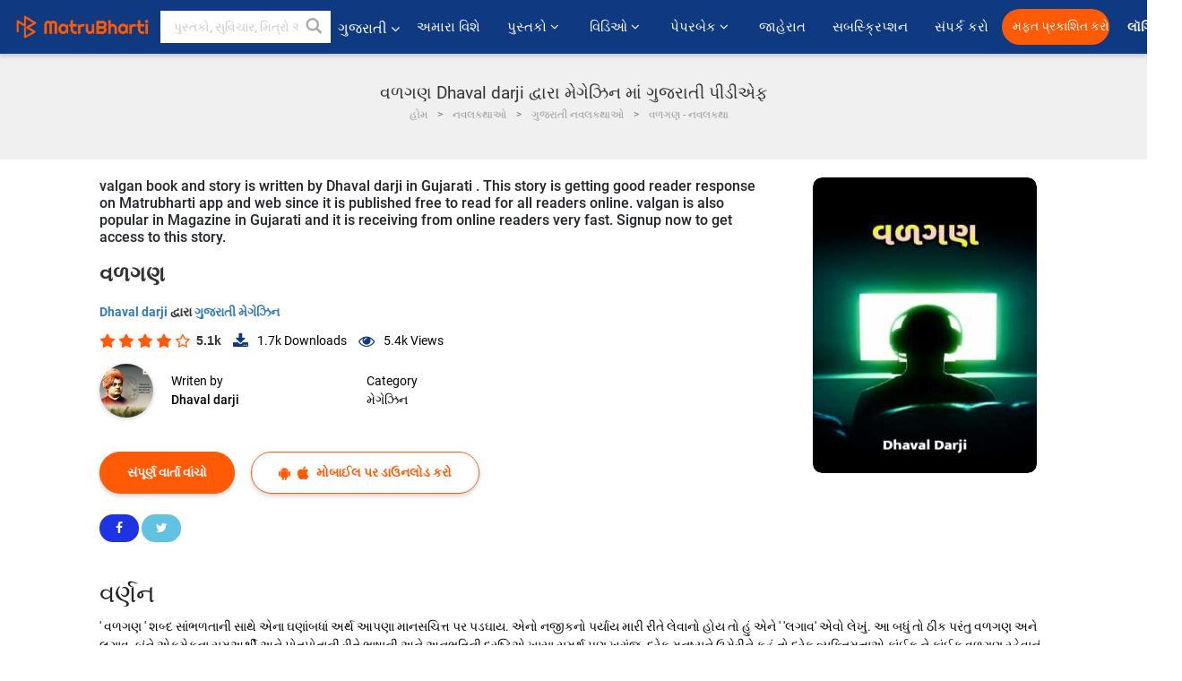

--- FILE ---
content_type: text/html; charset=utf-8
request_url: https://www.google.com/recaptcha/api2/anchor?ar=1&k=6LdW8rcrAAAAAEZUXX8yh4UZDLeW4UN6-85BZ7Ie&co=aHR0cHM6Ly9ndWphcmF0aS5tYXRydWJoYXJ0aS5jb206NDQz&hl=en&v=N67nZn4AqZkNcbeMu4prBgzg&size=normal&anchor-ms=20000&execute-ms=30000&cb=eke2i3qxv0lv
body_size: 49257
content:
<!DOCTYPE HTML><html dir="ltr" lang="en"><head><meta http-equiv="Content-Type" content="text/html; charset=UTF-8">
<meta http-equiv="X-UA-Compatible" content="IE=edge">
<title>reCAPTCHA</title>
<style type="text/css">
/* cyrillic-ext */
@font-face {
  font-family: 'Roboto';
  font-style: normal;
  font-weight: 400;
  font-stretch: 100%;
  src: url(//fonts.gstatic.com/s/roboto/v48/KFO7CnqEu92Fr1ME7kSn66aGLdTylUAMa3GUBHMdazTgWw.woff2) format('woff2');
  unicode-range: U+0460-052F, U+1C80-1C8A, U+20B4, U+2DE0-2DFF, U+A640-A69F, U+FE2E-FE2F;
}
/* cyrillic */
@font-face {
  font-family: 'Roboto';
  font-style: normal;
  font-weight: 400;
  font-stretch: 100%;
  src: url(//fonts.gstatic.com/s/roboto/v48/KFO7CnqEu92Fr1ME7kSn66aGLdTylUAMa3iUBHMdazTgWw.woff2) format('woff2');
  unicode-range: U+0301, U+0400-045F, U+0490-0491, U+04B0-04B1, U+2116;
}
/* greek-ext */
@font-face {
  font-family: 'Roboto';
  font-style: normal;
  font-weight: 400;
  font-stretch: 100%;
  src: url(//fonts.gstatic.com/s/roboto/v48/KFO7CnqEu92Fr1ME7kSn66aGLdTylUAMa3CUBHMdazTgWw.woff2) format('woff2');
  unicode-range: U+1F00-1FFF;
}
/* greek */
@font-face {
  font-family: 'Roboto';
  font-style: normal;
  font-weight: 400;
  font-stretch: 100%;
  src: url(//fonts.gstatic.com/s/roboto/v48/KFO7CnqEu92Fr1ME7kSn66aGLdTylUAMa3-UBHMdazTgWw.woff2) format('woff2');
  unicode-range: U+0370-0377, U+037A-037F, U+0384-038A, U+038C, U+038E-03A1, U+03A3-03FF;
}
/* math */
@font-face {
  font-family: 'Roboto';
  font-style: normal;
  font-weight: 400;
  font-stretch: 100%;
  src: url(//fonts.gstatic.com/s/roboto/v48/KFO7CnqEu92Fr1ME7kSn66aGLdTylUAMawCUBHMdazTgWw.woff2) format('woff2');
  unicode-range: U+0302-0303, U+0305, U+0307-0308, U+0310, U+0312, U+0315, U+031A, U+0326-0327, U+032C, U+032F-0330, U+0332-0333, U+0338, U+033A, U+0346, U+034D, U+0391-03A1, U+03A3-03A9, U+03B1-03C9, U+03D1, U+03D5-03D6, U+03F0-03F1, U+03F4-03F5, U+2016-2017, U+2034-2038, U+203C, U+2040, U+2043, U+2047, U+2050, U+2057, U+205F, U+2070-2071, U+2074-208E, U+2090-209C, U+20D0-20DC, U+20E1, U+20E5-20EF, U+2100-2112, U+2114-2115, U+2117-2121, U+2123-214F, U+2190, U+2192, U+2194-21AE, U+21B0-21E5, U+21F1-21F2, U+21F4-2211, U+2213-2214, U+2216-22FF, U+2308-230B, U+2310, U+2319, U+231C-2321, U+2336-237A, U+237C, U+2395, U+239B-23B7, U+23D0, U+23DC-23E1, U+2474-2475, U+25AF, U+25B3, U+25B7, U+25BD, U+25C1, U+25CA, U+25CC, U+25FB, U+266D-266F, U+27C0-27FF, U+2900-2AFF, U+2B0E-2B11, U+2B30-2B4C, U+2BFE, U+3030, U+FF5B, U+FF5D, U+1D400-1D7FF, U+1EE00-1EEFF;
}
/* symbols */
@font-face {
  font-family: 'Roboto';
  font-style: normal;
  font-weight: 400;
  font-stretch: 100%;
  src: url(//fonts.gstatic.com/s/roboto/v48/KFO7CnqEu92Fr1ME7kSn66aGLdTylUAMaxKUBHMdazTgWw.woff2) format('woff2');
  unicode-range: U+0001-000C, U+000E-001F, U+007F-009F, U+20DD-20E0, U+20E2-20E4, U+2150-218F, U+2190, U+2192, U+2194-2199, U+21AF, U+21E6-21F0, U+21F3, U+2218-2219, U+2299, U+22C4-22C6, U+2300-243F, U+2440-244A, U+2460-24FF, U+25A0-27BF, U+2800-28FF, U+2921-2922, U+2981, U+29BF, U+29EB, U+2B00-2BFF, U+4DC0-4DFF, U+FFF9-FFFB, U+10140-1018E, U+10190-1019C, U+101A0, U+101D0-101FD, U+102E0-102FB, U+10E60-10E7E, U+1D2C0-1D2D3, U+1D2E0-1D37F, U+1F000-1F0FF, U+1F100-1F1AD, U+1F1E6-1F1FF, U+1F30D-1F30F, U+1F315, U+1F31C, U+1F31E, U+1F320-1F32C, U+1F336, U+1F378, U+1F37D, U+1F382, U+1F393-1F39F, U+1F3A7-1F3A8, U+1F3AC-1F3AF, U+1F3C2, U+1F3C4-1F3C6, U+1F3CA-1F3CE, U+1F3D4-1F3E0, U+1F3ED, U+1F3F1-1F3F3, U+1F3F5-1F3F7, U+1F408, U+1F415, U+1F41F, U+1F426, U+1F43F, U+1F441-1F442, U+1F444, U+1F446-1F449, U+1F44C-1F44E, U+1F453, U+1F46A, U+1F47D, U+1F4A3, U+1F4B0, U+1F4B3, U+1F4B9, U+1F4BB, U+1F4BF, U+1F4C8-1F4CB, U+1F4D6, U+1F4DA, U+1F4DF, U+1F4E3-1F4E6, U+1F4EA-1F4ED, U+1F4F7, U+1F4F9-1F4FB, U+1F4FD-1F4FE, U+1F503, U+1F507-1F50B, U+1F50D, U+1F512-1F513, U+1F53E-1F54A, U+1F54F-1F5FA, U+1F610, U+1F650-1F67F, U+1F687, U+1F68D, U+1F691, U+1F694, U+1F698, U+1F6AD, U+1F6B2, U+1F6B9-1F6BA, U+1F6BC, U+1F6C6-1F6CF, U+1F6D3-1F6D7, U+1F6E0-1F6EA, U+1F6F0-1F6F3, U+1F6F7-1F6FC, U+1F700-1F7FF, U+1F800-1F80B, U+1F810-1F847, U+1F850-1F859, U+1F860-1F887, U+1F890-1F8AD, U+1F8B0-1F8BB, U+1F8C0-1F8C1, U+1F900-1F90B, U+1F93B, U+1F946, U+1F984, U+1F996, U+1F9E9, U+1FA00-1FA6F, U+1FA70-1FA7C, U+1FA80-1FA89, U+1FA8F-1FAC6, U+1FACE-1FADC, U+1FADF-1FAE9, U+1FAF0-1FAF8, U+1FB00-1FBFF;
}
/* vietnamese */
@font-face {
  font-family: 'Roboto';
  font-style: normal;
  font-weight: 400;
  font-stretch: 100%;
  src: url(//fonts.gstatic.com/s/roboto/v48/KFO7CnqEu92Fr1ME7kSn66aGLdTylUAMa3OUBHMdazTgWw.woff2) format('woff2');
  unicode-range: U+0102-0103, U+0110-0111, U+0128-0129, U+0168-0169, U+01A0-01A1, U+01AF-01B0, U+0300-0301, U+0303-0304, U+0308-0309, U+0323, U+0329, U+1EA0-1EF9, U+20AB;
}
/* latin-ext */
@font-face {
  font-family: 'Roboto';
  font-style: normal;
  font-weight: 400;
  font-stretch: 100%;
  src: url(//fonts.gstatic.com/s/roboto/v48/KFO7CnqEu92Fr1ME7kSn66aGLdTylUAMa3KUBHMdazTgWw.woff2) format('woff2');
  unicode-range: U+0100-02BA, U+02BD-02C5, U+02C7-02CC, U+02CE-02D7, U+02DD-02FF, U+0304, U+0308, U+0329, U+1D00-1DBF, U+1E00-1E9F, U+1EF2-1EFF, U+2020, U+20A0-20AB, U+20AD-20C0, U+2113, U+2C60-2C7F, U+A720-A7FF;
}
/* latin */
@font-face {
  font-family: 'Roboto';
  font-style: normal;
  font-weight: 400;
  font-stretch: 100%;
  src: url(//fonts.gstatic.com/s/roboto/v48/KFO7CnqEu92Fr1ME7kSn66aGLdTylUAMa3yUBHMdazQ.woff2) format('woff2');
  unicode-range: U+0000-00FF, U+0131, U+0152-0153, U+02BB-02BC, U+02C6, U+02DA, U+02DC, U+0304, U+0308, U+0329, U+2000-206F, U+20AC, U+2122, U+2191, U+2193, U+2212, U+2215, U+FEFF, U+FFFD;
}
/* cyrillic-ext */
@font-face {
  font-family: 'Roboto';
  font-style: normal;
  font-weight: 500;
  font-stretch: 100%;
  src: url(//fonts.gstatic.com/s/roboto/v48/KFO7CnqEu92Fr1ME7kSn66aGLdTylUAMa3GUBHMdazTgWw.woff2) format('woff2');
  unicode-range: U+0460-052F, U+1C80-1C8A, U+20B4, U+2DE0-2DFF, U+A640-A69F, U+FE2E-FE2F;
}
/* cyrillic */
@font-face {
  font-family: 'Roboto';
  font-style: normal;
  font-weight: 500;
  font-stretch: 100%;
  src: url(//fonts.gstatic.com/s/roboto/v48/KFO7CnqEu92Fr1ME7kSn66aGLdTylUAMa3iUBHMdazTgWw.woff2) format('woff2');
  unicode-range: U+0301, U+0400-045F, U+0490-0491, U+04B0-04B1, U+2116;
}
/* greek-ext */
@font-face {
  font-family: 'Roboto';
  font-style: normal;
  font-weight: 500;
  font-stretch: 100%;
  src: url(//fonts.gstatic.com/s/roboto/v48/KFO7CnqEu92Fr1ME7kSn66aGLdTylUAMa3CUBHMdazTgWw.woff2) format('woff2');
  unicode-range: U+1F00-1FFF;
}
/* greek */
@font-face {
  font-family: 'Roboto';
  font-style: normal;
  font-weight: 500;
  font-stretch: 100%;
  src: url(//fonts.gstatic.com/s/roboto/v48/KFO7CnqEu92Fr1ME7kSn66aGLdTylUAMa3-UBHMdazTgWw.woff2) format('woff2');
  unicode-range: U+0370-0377, U+037A-037F, U+0384-038A, U+038C, U+038E-03A1, U+03A3-03FF;
}
/* math */
@font-face {
  font-family: 'Roboto';
  font-style: normal;
  font-weight: 500;
  font-stretch: 100%;
  src: url(//fonts.gstatic.com/s/roboto/v48/KFO7CnqEu92Fr1ME7kSn66aGLdTylUAMawCUBHMdazTgWw.woff2) format('woff2');
  unicode-range: U+0302-0303, U+0305, U+0307-0308, U+0310, U+0312, U+0315, U+031A, U+0326-0327, U+032C, U+032F-0330, U+0332-0333, U+0338, U+033A, U+0346, U+034D, U+0391-03A1, U+03A3-03A9, U+03B1-03C9, U+03D1, U+03D5-03D6, U+03F0-03F1, U+03F4-03F5, U+2016-2017, U+2034-2038, U+203C, U+2040, U+2043, U+2047, U+2050, U+2057, U+205F, U+2070-2071, U+2074-208E, U+2090-209C, U+20D0-20DC, U+20E1, U+20E5-20EF, U+2100-2112, U+2114-2115, U+2117-2121, U+2123-214F, U+2190, U+2192, U+2194-21AE, U+21B0-21E5, U+21F1-21F2, U+21F4-2211, U+2213-2214, U+2216-22FF, U+2308-230B, U+2310, U+2319, U+231C-2321, U+2336-237A, U+237C, U+2395, U+239B-23B7, U+23D0, U+23DC-23E1, U+2474-2475, U+25AF, U+25B3, U+25B7, U+25BD, U+25C1, U+25CA, U+25CC, U+25FB, U+266D-266F, U+27C0-27FF, U+2900-2AFF, U+2B0E-2B11, U+2B30-2B4C, U+2BFE, U+3030, U+FF5B, U+FF5D, U+1D400-1D7FF, U+1EE00-1EEFF;
}
/* symbols */
@font-face {
  font-family: 'Roboto';
  font-style: normal;
  font-weight: 500;
  font-stretch: 100%;
  src: url(//fonts.gstatic.com/s/roboto/v48/KFO7CnqEu92Fr1ME7kSn66aGLdTylUAMaxKUBHMdazTgWw.woff2) format('woff2');
  unicode-range: U+0001-000C, U+000E-001F, U+007F-009F, U+20DD-20E0, U+20E2-20E4, U+2150-218F, U+2190, U+2192, U+2194-2199, U+21AF, U+21E6-21F0, U+21F3, U+2218-2219, U+2299, U+22C4-22C6, U+2300-243F, U+2440-244A, U+2460-24FF, U+25A0-27BF, U+2800-28FF, U+2921-2922, U+2981, U+29BF, U+29EB, U+2B00-2BFF, U+4DC0-4DFF, U+FFF9-FFFB, U+10140-1018E, U+10190-1019C, U+101A0, U+101D0-101FD, U+102E0-102FB, U+10E60-10E7E, U+1D2C0-1D2D3, U+1D2E0-1D37F, U+1F000-1F0FF, U+1F100-1F1AD, U+1F1E6-1F1FF, U+1F30D-1F30F, U+1F315, U+1F31C, U+1F31E, U+1F320-1F32C, U+1F336, U+1F378, U+1F37D, U+1F382, U+1F393-1F39F, U+1F3A7-1F3A8, U+1F3AC-1F3AF, U+1F3C2, U+1F3C4-1F3C6, U+1F3CA-1F3CE, U+1F3D4-1F3E0, U+1F3ED, U+1F3F1-1F3F3, U+1F3F5-1F3F7, U+1F408, U+1F415, U+1F41F, U+1F426, U+1F43F, U+1F441-1F442, U+1F444, U+1F446-1F449, U+1F44C-1F44E, U+1F453, U+1F46A, U+1F47D, U+1F4A3, U+1F4B0, U+1F4B3, U+1F4B9, U+1F4BB, U+1F4BF, U+1F4C8-1F4CB, U+1F4D6, U+1F4DA, U+1F4DF, U+1F4E3-1F4E6, U+1F4EA-1F4ED, U+1F4F7, U+1F4F9-1F4FB, U+1F4FD-1F4FE, U+1F503, U+1F507-1F50B, U+1F50D, U+1F512-1F513, U+1F53E-1F54A, U+1F54F-1F5FA, U+1F610, U+1F650-1F67F, U+1F687, U+1F68D, U+1F691, U+1F694, U+1F698, U+1F6AD, U+1F6B2, U+1F6B9-1F6BA, U+1F6BC, U+1F6C6-1F6CF, U+1F6D3-1F6D7, U+1F6E0-1F6EA, U+1F6F0-1F6F3, U+1F6F7-1F6FC, U+1F700-1F7FF, U+1F800-1F80B, U+1F810-1F847, U+1F850-1F859, U+1F860-1F887, U+1F890-1F8AD, U+1F8B0-1F8BB, U+1F8C0-1F8C1, U+1F900-1F90B, U+1F93B, U+1F946, U+1F984, U+1F996, U+1F9E9, U+1FA00-1FA6F, U+1FA70-1FA7C, U+1FA80-1FA89, U+1FA8F-1FAC6, U+1FACE-1FADC, U+1FADF-1FAE9, U+1FAF0-1FAF8, U+1FB00-1FBFF;
}
/* vietnamese */
@font-face {
  font-family: 'Roboto';
  font-style: normal;
  font-weight: 500;
  font-stretch: 100%;
  src: url(//fonts.gstatic.com/s/roboto/v48/KFO7CnqEu92Fr1ME7kSn66aGLdTylUAMa3OUBHMdazTgWw.woff2) format('woff2');
  unicode-range: U+0102-0103, U+0110-0111, U+0128-0129, U+0168-0169, U+01A0-01A1, U+01AF-01B0, U+0300-0301, U+0303-0304, U+0308-0309, U+0323, U+0329, U+1EA0-1EF9, U+20AB;
}
/* latin-ext */
@font-face {
  font-family: 'Roboto';
  font-style: normal;
  font-weight: 500;
  font-stretch: 100%;
  src: url(//fonts.gstatic.com/s/roboto/v48/KFO7CnqEu92Fr1ME7kSn66aGLdTylUAMa3KUBHMdazTgWw.woff2) format('woff2');
  unicode-range: U+0100-02BA, U+02BD-02C5, U+02C7-02CC, U+02CE-02D7, U+02DD-02FF, U+0304, U+0308, U+0329, U+1D00-1DBF, U+1E00-1E9F, U+1EF2-1EFF, U+2020, U+20A0-20AB, U+20AD-20C0, U+2113, U+2C60-2C7F, U+A720-A7FF;
}
/* latin */
@font-face {
  font-family: 'Roboto';
  font-style: normal;
  font-weight: 500;
  font-stretch: 100%;
  src: url(//fonts.gstatic.com/s/roboto/v48/KFO7CnqEu92Fr1ME7kSn66aGLdTylUAMa3yUBHMdazQ.woff2) format('woff2');
  unicode-range: U+0000-00FF, U+0131, U+0152-0153, U+02BB-02BC, U+02C6, U+02DA, U+02DC, U+0304, U+0308, U+0329, U+2000-206F, U+20AC, U+2122, U+2191, U+2193, U+2212, U+2215, U+FEFF, U+FFFD;
}
/* cyrillic-ext */
@font-face {
  font-family: 'Roboto';
  font-style: normal;
  font-weight: 900;
  font-stretch: 100%;
  src: url(//fonts.gstatic.com/s/roboto/v48/KFO7CnqEu92Fr1ME7kSn66aGLdTylUAMa3GUBHMdazTgWw.woff2) format('woff2');
  unicode-range: U+0460-052F, U+1C80-1C8A, U+20B4, U+2DE0-2DFF, U+A640-A69F, U+FE2E-FE2F;
}
/* cyrillic */
@font-face {
  font-family: 'Roboto';
  font-style: normal;
  font-weight: 900;
  font-stretch: 100%;
  src: url(//fonts.gstatic.com/s/roboto/v48/KFO7CnqEu92Fr1ME7kSn66aGLdTylUAMa3iUBHMdazTgWw.woff2) format('woff2');
  unicode-range: U+0301, U+0400-045F, U+0490-0491, U+04B0-04B1, U+2116;
}
/* greek-ext */
@font-face {
  font-family: 'Roboto';
  font-style: normal;
  font-weight: 900;
  font-stretch: 100%;
  src: url(//fonts.gstatic.com/s/roboto/v48/KFO7CnqEu92Fr1ME7kSn66aGLdTylUAMa3CUBHMdazTgWw.woff2) format('woff2');
  unicode-range: U+1F00-1FFF;
}
/* greek */
@font-face {
  font-family: 'Roboto';
  font-style: normal;
  font-weight: 900;
  font-stretch: 100%;
  src: url(//fonts.gstatic.com/s/roboto/v48/KFO7CnqEu92Fr1ME7kSn66aGLdTylUAMa3-UBHMdazTgWw.woff2) format('woff2');
  unicode-range: U+0370-0377, U+037A-037F, U+0384-038A, U+038C, U+038E-03A1, U+03A3-03FF;
}
/* math */
@font-face {
  font-family: 'Roboto';
  font-style: normal;
  font-weight: 900;
  font-stretch: 100%;
  src: url(//fonts.gstatic.com/s/roboto/v48/KFO7CnqEu92Fr1ME7kSn66aGLdTylUAMawCUBHMdazTgWw.woff2) format('woff2');
  unicode-range: U+0302-0303, U+0305, U+0307-0308, U+0310, U+0312, U+0315, U+031A, U+0326-0327, U+032C, U+032F-0330, U+0332-0333, U+0338, U+033A, U+0346, U+034D, U+0391-03A1, U+03A3-03A9, U+03B1-03C9, U+03D1, U+03D5-03D6, U+03F0-03F1, U+03F4-03F5, U+2016-2017, U+2034-2038, U+203C, U+2040, U+2043, U+2047, U+2050, U+2057, U+205F, U+2070-2071, U+2074-208E, U+2090-209C, U+20D0-20DC, U+20E1, U+20E5-20EF, U+2100-2112, U+2114-2115, U+2117-2121, U+2123-214F, U+2190, U+2192, U+2194-21AE, U+21B0-21E5, U+21F1-21F2, U+21F4-2211, U+2213-2214, U+2216-22FF, U+2308-230B, U+2310, U+2319, U+231C-2321, U+2336-237A, U+237C, U+2395, U+239B-23B7, U+23D0, U+23DC-23E1, U+2474-2475, U+25AF, U+25B3, U+25B7, U+25BD, U+25C1, U+25CA, U+25CC, U+25FB, U+266D-266F, U+27C0-27FF, U+2900-2AFF, U+2B0E-2B11, U+2B30-2B4C, U+2BFE, U+3030, U+FF5B, U+FF5D, U+1D400-1D7FF, U+1EE00-1EEFF;
}
/* symbols */
@font-face {
  font-family: 'Roboto';
  font-style: normal;
  font-weight: 900;
  font-stretch: 100%;
  src: url(//fonts.gstatic.com/s/roboto/v48/KFO7CnqEu92Fr1ME7kSn66aGLdTylUAMaxKUBHMdazTgWw.woff2) format('woff2');
  unicode-range: U+0001-000C, U+000E-001F, U+007F-009F, U+20DD-20E0, U+20E2-20E4, U+2150-218F, U+2190, U+2192, U+2194-2199, U+21AF, U+21E6-21F0, U+21F3, U+2218-2219, U+2299, U+22C4-22C6, U+2300-243F, U+2440-244A, U+2460-24FF, U+25A0-27BF, U+2800-28FF, U+2921-2922, U+2981, U+29BF, U+29EB, U+2B00-2BFF, U+4DC0-4DFF, U+FFF9-FFFB, U+10140-1018E, U+10190-1019C, U+101A0, U+101D0-101FD, U+102E0-102FB, U+10E60-10E7E, U+1D2C0-1D2D3, U+1D2E0-1D37F, U+1F000-1F0FF, U+1F100-1F1AD, U+1F1E6-1F1FF, U+1F30D-1F30F, U+1F315, U+1F31C, U+1F31E, U+1F320-1F32C, U+1F336, U+1F378, U+1F37D, U+1F382, U+1F393-1F39F, U+1F3A7-1F3A8, U+1F3AC-1F3AF, U+1F3C2, U+1F3C4-1F3C6, U+1F3CA-1F3CE, U+1F3D4-1F3E0, U+1F3ED, U+1F3F1-1F3F3, U+1F3F5-1F3F7, U+1F408, U+1F415, U+1F41F, U+1F426, U+1F43F, U+1F441-1F442, U+1F444, U+1F446-1F449, U+1F44C-1F44E, U+1F453, U+1F46A, U+1F47D, U+1F4A3, U+1F4B0, U+1F4B3, U+1F4B9, U+1F4BB, U+1F4BF, U+1F4C8-1F4CB, U+1F4D6, U+1F4DA, U+1F4DF, U+1F4E3-1F4E6, U+1F4EA-1F4ED, U+1F4F7, U+1F4F9-1F4FB, U+1F4FD-1F4FE, U+1F503, U+1F507-1F50B, U+1F50D, U+1F512-1F513, U+1F53E-1F54A, U+1F54F-1F5FA, U+1F610, U+1F650-1F67F, U+1F687, U+1F68D, U+1F691, U+1F694, U+1F698, U+1F6AD, U+1F6B2, U+1F6B9-1F6BA, U+1F6BC, U+1F6C6-1F6CF, U+1F6D3-1F6D7, U+1F6E0-1F6EA, U+1F6F0-1F6F3, U+1F6F7-1F6FC, U+1F700-1F7FF, U+1F800-1F80B, U+1F810-1F847, U+1F850-1F859, U+1F860-1F887, U+1F890-1F8AD, U+1F8B0-1F8BB, U+1F8C0-1F8C1, U+1F900-1F90B, U+1F93B, U+1F946, U+1F984, U+1F996, U+1F9E9, U+1FA00-1FA6F, U+1FA70-1FA7C, U+1FA80-1FA89, U+1FA8F-1FAC6, U+1FACE-1FADC, U+1FADF-1FAE9, U+1FAF0-1FAF8, U+1FB00-1FBFF;
}
/* vietnamese */
@font-face {
  font-family: 'Roboto';
  font-style: normal;
  font-weight: 900;
  font-stretch: 100%;
  src: url(//fonts.gstatic.com/s/roboto/v48/KFO7CnqEu92Fr1ME7kSn66aGLdTylUAMa3OUBHMdazTgWw.woff2) format('woff2');
  unicode-range: U+0102-0103, U+0110-0111, U+0128-0129, U+0168-0169, U+01A0-01A1, U+01AF-01B0, U+0300-0301, U+0303-0304, U+0308-0309, U+0323, U+0329, U+1EA0-1EF9, U+20AB;
}
/* latin-ext */
@font-face {
  font-family: 'Roboto';
  font-style: normal;
  font-weight: 900;
  font-stretch: 100%;
  src: url(//fonts.gstatic.com/s/roboto/v48/KFO7CnqEu92Fr1ME7kSn66aGLdTylUAMa3KUBHMdazTgWw.woff2) format('woff2');
  unicode-range: U+0100-02BA, U+02BD-02C5, U+02C7-02CC, U+02CE-02D7, U+02DD-02FF, U+0304, U+0308, U+0329, U+1D00-1DBF, U+1E00-1E9F, U+1EF2-1EFF, U+2020, U+20A0-20AB, U+20AD-20C0, U+2113, U+2C60-2C7F, U+A720-A7FF;
}
/* latin */
@font-face {
  font-family: 'Roboto';
  font-style: normal;
  font-weight: 900;
  font-stretch: 100%;
  src: url(//fonts.gstatic.com/s/roboto/v48/KFO7CnqEu92Fr1ME7kSn66aGLdTylUAMa3yUBHMdazQ.woff2) format('woff2');
  unicode-range: U+0000-00FF, U+0131, U+0152-0153, U+02BB-02BC, U+02C6, U+02DA, U+02DC, U+0304, U+0308, U+0329, U+2000-206F, U+20AC, U+2122, U+2191, U+2193, U+2212, U+2215, U+FEFF, U+FFFD;
}

</style>
<link rel="stylesheet" type="text/css" href="https://www.gstatic.com/recaptcha/releases/N67nZn4AqZkNcbeMu4prBgzg/styles__ltr.css">
<script nonce="vFnjyQUutCPlOxgBijPECg" type="text/javascript">window['__recaptcha_api'] = 'https://www.google.com/recaptcha/api2/';</script>
<script type="text/javascript" src="https://www.gstatic.com/recaptcha/releases/N67nZn4AqZkNcbeMu4prBgzg/recaptcha__en.js" nonce="vFnjyQUutCPlOxgBijPECg">
      
    </script></head>
<body><div id="rc-anchor-alert" class="rc-anchor-alert"></div>
<input type="hidden" id="recaptcha-token" value="[base64]">
<script type="text/javascript" nonce="vFnjyQUutCPlOxgBijPECg">
      recaptcha.anchor.Main.init("[\x22ainput\x22,[\x22bgdata\x22,\x22\x22,\[base64]/[base64]/[base64]/ZyhXLGgpOnEoW04sMjEsbF0sVywwKSxoKSxmYWxzZSxmYWxzZSl9Y2F0Y2goayl7RygzNTgsVyk/[base64]/[base64]/[base64]/[base64]/[base64]/[base64]/[base64]/bmV3IEJbT10oRFswXSk6dz09Mj9uZXcgQltPXShEWzBdLERbMV0pOnc9PTM/bmV3IEJbT10oRFswXSxEWzFdLERbMl0pOnc9PTQ/[base64]/[base64]/[base64]/[base64]/[base64]\\u003d\x22,\[base64]\x22,\x22bsKSw6bCtAVJFVHDqCgswqAzw4LDq8OjYR5hwrzCpXNxw6jCl8OaD8OlTsKvRApOw6DDkzrCr1nConFQc8Kqw6BlQzEbwqBCfibCnA0KesKswpbCrxFTw53CgDfCosO9wqjDiBXDh8K3MMK2w7XCoyPDgMO+wozCnHHChT9Qwps/wocaB3/[base64]/DqwbCgsOHw6Mfw4Fjw65lYnpzGMKlLg7CksK5Z8ORJ11dSQ/DjnVowq3DkVN7LMKVw5BHwq5Tw40+wrdad0liHcO1RcOnw5hwwql9w6rDpcK2AMKNwodjAAgARMKBwr1zKwwmZDkpwozDicOfAcKsNcO8KizChxrCkcOeDcKoHV1xw7jDpsOuS8ONwrAtPcK+CXDCuMO7w6fClWnCtjZFw6/CtcO6w68qWUN2PcKpMwnCnCXCikURwqPDncO3w5jDmzzDpyBmHAVHecK1wqstJMO7w71Rwq15KcKPwqDDmMOvw5oIw6XCgQpvMgvCpcOAw7hBXcKBw6rDhMKDw4HCmAo/[base64]/B8KuwpjDozVRw61AMWQawrY6CkPDrEYew7chB1RTwq3Cv0ZuwrBfK8KQXSLDj0XDjsONw7XDnsKrZMKzwrYtwozCpcOOwoF3HcOEwojCsMOGMMKYQzHDqMOUD1zDkWNgMcKQwojDhcONTsKnU8KwwrvCr2/CuBzDgxvCpAjCg8OpKi0lw4VAw4TDjsKYAVLDinHCrxUow7jCpMK1PcKXwrExw5FfworCsMO8WcO0OFHClMKww4jDgh7DvVrDgcKaw6VYKMO6Z3gzbcK2FcKuAMKFA0w/BMK8wp0CMlPCosK8bsO6w7oEwqlOQU9fwpptwpjDv8K6bMOPwrAHw7DDscKJwoXDi0xgfsOzwq/Ds1XCmsOfw5kPw5hqwoTClMKIw6rDjAc5w6htwqUKw7TCoCzCgnd+fCZTKcKIw74CZ8Ogwq/Di3vDg8KZw7kNZ8K7TnvCpcOwXAExTgknwqt8woBmbUzCv8OrdFTDvMKTIEcVwqJtF8OVw53ChTnCikXCtnbDiMKiwr/DvsOtFcKkE3vDm2sRw51BScKgwr4bw7dQLcO8AUHDq8KraMOaw5jDhsKCTko5CcKxw7TDn2Npw5fDk0HCnsKvO8OkC0nDpiLDv2bCjMOGJlrDgg0pwpJXEVhyD8Odw714LcKSw6LCmEPDlXbDr8KFw7LDuXFdw7/Du0ZXFMORw7bDgizChD9Twp7CllMPwr3CnsKOQcOdccKnw6vDk0ZfWS/DuXR1wqV2ci3CvE0yw6nDmMO/P0cdw51Nwpp4w7gxw5IGc8OjSsKRw7BjwokwHFjDoHMIG8OPwpLDrRhywpAawrHDssOVJ8KdPcOfKGAkwrcUwoDCp8OsVsKkCEBdHcOkHRDDikvDmkHDpsKCf8Oyw7sDBsOQw6nCqU42wqXCiMORTMKYwrzCkCfDrmZ5wo4pw7g/[base64]/DrcKywpzDn8KBZh/DnAjDr37DhcO/GgTCiQNDB0zClCkSw5DDhcOdXQzDrg0ow4bCrcKBw67CjsKLfX1XcyE9L8K6wpdaEsOfGUhfw7IAw67ChSzDssO/[base64]/e2NNH8K1FsOTwpwAw77DsiQRJ0zDvCYedcKVB2MiOEo2Qm0jXgfCmXjDiXbCigMHwr4Tw5N0QcKaCVUyd8K2w7jCjcOgw6jCvWYow40YQcKTdsOCTVvCj1Zbw6tWBkTDjS7Co8Oaw7zCrlRWUx7DjDZlXMOZwrUdHydiS0FjVX9nC2zCs1rCosK1LhnDlgzDjTTCgh/CvDPDqDzChxbDhMOsBMK3MmTDn8OaS2c3PiMBSjHCmj4qUQoIWsOGw5zCvMOXPcOJP8OGIMKFUQ4lR3ZDw7LCkcOKLmJ1wo/DuwDCqMK9w4bDmETDo0Q1w5FWw6kIKcK0wrrDvUd0w5fDmkHCj8OcBcOuw7MnO8K3VHRVBMK7w69TwoXDn0DDusOwwoDDqsK/woZAw6XClknCrcKKFcKqwpfCr8KJwrzCgynCiABgW2PCnAcDwrEew5/CnxPDn8OiwonDhBdcEMK/w4rClsKIX8Ocw7oAw6vDucKQw4PDtMOLw7TDgMKfKkZ4aTZcw4FjNMK9C8KmWAtvYwZLw5LDt8O7wpVew63Dlh8Pwp0YwpnCmAvCqA1+wq3DjBHCjMKICygbXzzCu8KvXMOCwrE3XMO6wqzCsxHCv8KtRcOhEjHDqicZwpvDvg/CnCFqQcKbwqvDvwfCk8OzK8KuemlcccOQw6IlLj/CgQLCjVpvJsOiSsO+w5PDiiPDscOnbDXDqGzCqEAgX8Kvwp7CnArCoT3ClnLDs2rDlSTClwp2DxfCqsKLIMKmwq/CtsOjFCAkwo7DssOuwrI9ejwVPsKmwpJ9bcOVw4Nww7zCjsKPAlxBw6PDpT4Ywr7DikRuwo0JwqtsbXTDtcO+w7jCrsOWSC/Cv37CuMKSPMOrwotoXHPDoXPDvm4jC8O9w7VWbMKQOSrDmkfDvDtjw7RAASPDlsKjwpw+wrnDlW/Dv0tTFy9SNcOzWwQYw4Y8LsO+w6dCwppLfBcyw44ow6PDh8OaEcOjw67Cng3DqkIuanDDssO/KioawojCjT/CpMK3wrY3UhnDvsO6EknCkcO3RW0pf8OqU8K4w6wVdXTCtMKhw6nCoCLDt8KoOsKHcMKCJMO/egoCCMKHwojDlHkvw4c0WFbDuRDDqRjCnsOYNyknw4XDmsOiwrDClsOnwqBnwp81w5pdw5dhwqYAwozDksKFw7Z7wqB7cUXCn8K0w7s6wptEw51kOcOsGcKdw4rCj8OTw48DK3HDjsOAw5/Cu1vCjcKJwqTCqMOYwp4uccO0VsOuS8ORQ8Khwo4Sb8OMWS5yw7DDih8fw71kw4TCiATDkMOgAMOcADHCt8KYw5rCklRQwohpaQUDw7AwZMKSBMOYw5J2KSxEwqN/ZDPCjRE/X8O/f004WsKQwpHCqhgVP8K7esKGZMOcBAHDsUvDocOSworCrcKXwqvCoMOkScKhw70IFcKlwq1+wqnCrXgMwpJ3wq/DkjzDiDUKFsOKFcKWUidjwoYhZsKfTsOkWAcxInXDoh/DrmXCmDfDk8OCbMOKwr3DnBE4wq8pWMKuLQPCu8Oow7BeYxFBw6QBw5wGasKpwrgeC3/[base64]/DiMK/GTVvRj/[base64]/CuTTCrsK3IxBsw4chwoDDi2c5F1LCvj1USMOZa8OVw73DvcOowqnCmSLCt1jDrEBuw7/CoAPCvsOSwqDCgRzDn8KLw4R6w7VXwr4lwrFwHx3CniHDgUI7w5vCpSBhBcOawog5wpNpV8K8w6HCnMKUO8K9wrDDvi7ClDvCvwnDmcKmdhogwqRpXHIZwp3DnXQFOwLCnMKHNMKKOlLDjMOZScOsD8KmZnPDhxDCgMOTZnEoTMOcS8K9wrfCtU/DpnYBwpbDlcODccORw5DChwnDn8OwwrjDpcOaL8OYwpPDkyJYw5JyJcKHw5nDp1oxUGvDhFhFwq7Cv8O7ZcOFw5jDtcKoOsKCw4dwVMOJTsK0LsKvSVwYwog6wrpkw5QPwpHDgGJdw6h3ZEjCv38bwqvDscORCiolRGdfVR7DqcO7wpXDnmp3wq0cCBd/Pm5gwr8BS15sEWsKTnfCpDQHw5nCtS7Cu8KXw4nCojhDAEsiwpbDvybCvcO9w68ew4xpw5fCjMKTwoEtCxnCncKFw5F4wpI5w7nCg8KAwoDCmXZNd2Npw5gASC0zQ3DDvsO0woQreDJkIE89wpDDj33DrTnChQDCiHzCsMK/BGhWwpbCoBsHw7fCr8OCUT7DhcOjK8KpwoxrGcKQwq5kazzDiEnCjl7DoBkEwqg7wqN4b8Orw4BMwpZhE0ZAw7PCqGrDoAQUwr9+ai3DhsKiTjFawpYCfsKJR8K7wqfCqsKgfUE/wqgDwqN7VMOPw45uPsKzwoEMWcOLwrAaOsKMwqN4DcKWMcKEWcKrT8KObMOgHnLCicOpwroWwo/DgGPDl2jCusKBw5QPSlcoHULCnMOKw5zDuwHCi8KxOMKeGAkBRcKfwr9/[base64]/DrjjClMOhAyXChcONw4jDuXPCrsOOwpDCtTtow5nDgsOeFR5EwpYww6cNKSfDuEB/ZMOAwrZOwrrDkTptwoUKQcOjTsO1wrbCrsKewrjCilAiwqpxwqrCjsOtwrzDimDDnsODN8Krwr7Dvy9CPBBiEBDCgcKgwod2w5tFwq8gEsKiI8KzwpHDlzPClEIlw65TM0/Cu8KWwo1obllrCcOXwpcwX8O7VUNNw4IEwqVZIifCiMOtw4/CtsKgGVNZw6LDrcKCwo3DuzLDjnvCv27CvsOPw6tFw6I8wrHCoSfCmBQhwpQrdAzDjMKqGzDDvsK3djPCksOSXMK4dQvDrMKAw53ChHEbEMO7w67Cjzgzw5V5wpbDlUsdw6ktDAlyccO7wr1/w4Y2w5UlD39/w701wpZsRmQVacOIwrfDg0pBwpplbTBPXFvDpcOww6ZqeMKAIsOLEcKCPsK4wovDlCwHw5TCgcOJP8Kcw7UTFcO9UBJ3D1ZRwpVKwqF8FMOeNn/Diy5WCMK6wpDCisK+wqYmXA/DhcOXXEp8BsK9wqbCmsK2w5/DnMOkw5vDucKbw5XCh1VhQcKywpMSRQdWw6nCkVDCvsOSw73DtMK4QMOswpzDr8KfwrvDjF1iw4crLMO0wqFrw7FYw4TCqMKiDU/CgUfCvhd5woEVO8OQwo7DvsKQZcO5w5/CssK9w7dTPjfDgMKbw5HDrMKOennDrgBWwoDDs3AqworCt1nCgHVhJVRjVsO/[base64]/IEzCrsKrbxzCnMOoEm8sDsOhw6I2XD9FFyDCucO0SG8gDDTDhn8Hw53CrC54wqPCnzzDhiVdw7XCl8O7eALChsOrZsKfwrR8fsO5wqp7w4sewqTChsOGwowETSLDp8OtD14wwo/CiylkDcOME1nDkkwze1/DucKCWFXCqMOaw7Bowq/CuMKyGsOIUBjDtcOJDHxPOHVbccO6PVUlw7lSI8Ocw5rCp1dKL0HCryXCgwgUf8Kpwr91Y1tKdETCp8Oqwq8AMcKEQcOWXRJxw45zwpPClzfCoMKdw4TDvMKYw5/DgwAcwrTDqBAfwqvDlMKEW8Khw7vCu8KDXkzCt8KDT8KHE8K5w4hZDcK0a2bDjcOfEXjDo8KvwrTCnMO2P8KlwpLDq3vCncKBeMK5wrkhIXnDmsOoGMO/wq9dwq9cw6wROMKtUWJQwrMpw5skEsKsw7DDrmgbIcOubwB8wrTDtMOuwrIZw4AZw6wgwrDDs8O8bsO+D8KhwoN3wqHCl3vCk8OEG1pYZsOaPsKgflBOVU3CjsOmf8Kjw6gFZ8Kcwqg/wp0PwpJJS8OWwoHDvsOzw7U9AsKCOcOSShXDnsK6w5fDksKFwp3CuFlrPcKWw6fCmHA1w4zDhsKLK8OKw7rCvcOXWS1Sw7jCi2AtwoTCjcOtWCgeC8KgQz3Dt8OFwpTDkQB/NcKaEyTDmMKQaxsAZMOje0thw7fCu0tWw4NLCEjDlsK5wrDDk8OTw4bDssOja8Okw6LCtsKTEcOew7/DrsKjwo3Dr1hLHcOtwqbDhMOgwpsMEgIHSsONw6nDkRxtw4A7w6XDkGVawr/CjUzCu8K2w5vDksO6wp/Ci8KlWsOJL8KDXMOBwrx9wpZsw7BSw57ClMOAw5EUJsO1X2vDoC/CqDPCqcOAwqPChCrCp8KFSWhocjfDoCnDqsKsWMKge2TCk8KGKUpvZMOofX7CqsKXbcKGw6B7JT8Ewr/[base64]/DnAPDnh/[base64]/CtsOcw6VKw63CmgLDgXwUHS0OIjTCkcKvwoohB8OfwoQKwowVwptYecKpw6PDhMOxdTxqfMO3wpVcw5TCqB1CPMOJTnvCucOXKMK0ZcOYw7oSw5dudMKGDsOiC8KWw5jDkMO3wpTCmcOMGR/CtMOCwqMhw4rDo198woFSwr7DvQYHwp3CoUdIwoLDrsKbEgs/RsKew6h0FlTDrVXDr8KCw7tgwo/CmkLCscKXw7gPJCIZwoItw57CqcKPX8KewqbDosKew4saw5/Dn8OqwqcXdMKQwpwwwpDCuR8ZTiUYw5zCj2AFw4DDkMKKKsOyw41CTsKPL8OTw40xw6HDiMO6w7XCljvDsSXCsCzCgxfDhsO2V1XCrMOmw4NMTWnDqgnChk7DsT/DoQMlwpzDpcKaOG5FwoQGw4zCksOGwp0BUMKoVcOaw4sEwq9ZWMKCw43Cu8OYw71/U8ObRhLCuj3DqsKAVA/[base64]/DnkEEF8O7wrzChcOGw71Gw6MIw41/[base64]/CkcOBw7rCvcOgwr9wE8OuKkbCmgFCwoQSw6JnPsKbEQ57OSzCmsKLZyJTOENywqBHwqTCiCTCgE5EwqgyEcO/RcO2wr8VScKYOj4bwqPCvsKCc8K/wo/[base64]/CkV4pFHTDpmo5NcKBJsO9MXvCkXfDv8K8wqlVwqAJCDjCnMK0w6wzXn3DvgvDt3IkNcOww53DuSlBw73CtMKUOVAuw5bCvMOnF3LCrGorw5pzccOIXMK/w4/DlHPCocKow6DCi8KzwrluWsOOwpbDsjESw53CicO3Jy/CuzhuEC/CrA/DpsKdw5BrNQjDm2/DrcOgwrsbwo7DmVnDjTgzwprCqjvDhMOxH0c+G1TCmzXDu8OTwrrCscKZc3fCpm/DqcK7bsKkw5/DgTtEw41OPsKMdVRCS8Kkw5k8woHDrnkYTsKgB1B4w53DtMK+wqvDvcKywr/[base64]/DiCl/w5FBKsKHwoDCkcKMbMOiw4zDq8O6BSo+w6fDl8OlCMKreMKFwrIVesOCG8KNw6dDc8KHBy50wrDCscOvGxlJC8KTwqrDuytQTRDCl8OUBcOKb3AWQknDj8KrAQRDYFprNsKhGnvDqcO/TMKzGcOxwpvCqsOvWzzCgE5NwqHDoMOewqbChcOBRBDDrH/DkcOZw4IuYAPCusOvw7TCmMKRHcKMw4ADLX7CuF55DgnDtMO0EQDCv0vDkgp6wpNYcgLCnEQAw6HDsjEMwqTDgMO7w5vCujnDnsKXwpRlwqbDl8O3w6IOw5ZqwrLDgBPCl8OrFGcwaMKhPANGGsO5wrnCvMOGw5bCisK8w6HCnsKHd1nDoMOZwq/Dn8OzF2EGw7RdPC9zOsOLMsOvS8KBwqpXwr9LXxVKw6/[base64]/DsB7Cp8KdKsOywrLDu2xawqbCrMKlwrl1GcKsFEDCscKySlx1wp3DihhedMOvwpxYPcKRw7hPwpwQw4gDwoALX8KJw57CqMKnwpzDp8KjCGPDoHXDk0/CvU9BwrTCmRgkacOUw7ZqfsKiTAoPORNkIMOHwo7DtMKYw7vCvsKgScOQDmM7FMKJZmhPwrjDrcOVw4/CvsO+w6gLw5pdJsOVwrnDiFrDg1kuw5dsw6t3wrvCp2kII1pLwrsGwrPCr8KCNns2RcKlwp4iFzNfwqtQw4hTV1Y9wrfCmHrDgXM9asKgUBHCksObOkN/PmTDtsOVwqLDjjwETMK6w4PCqToPK3zDjTPDplQNwqpwAsK/w5XCuMK3HTsuw6zDsCDCnhcnwogbw7DDqX9LakQEwqTCpMOsIsKBDD3ClE/DkMKgwoXDtWBYQcKba27DrynCucOvw7o+RzLCk8KabQIjCgvDgsOzwoVnw5bDqsK9w6TCrsOCwqDCry/Dn2kMBHVhwqnCp8K7KTnDgsOMwqlOwprDosOnwo7CicOKw5zCvcOvwrXCicKkOsO2MMKewrzCgEl6w5/CvgUgZ8OfJho9D8OYw5xJwohowpHDo8OVGUBjw7UCUcOQwpUDwqrCh1HCr0TCuGc8wo/CpUFXw4INPlXDqw7CpsOfHcKYWjhxJMKJX8O+bm/[base64]/CpgXClsOeBsOCwoRQHsOyTlQiDMOBw5fDjcKmwp9kc13CnsOvw6/Cn0vDiU3CigdnMcOyacKFwpfCgsOkw4PCqwfDqMOAXcK4JRjCpsOFw48KSn7DuEPDscK5YVZtw4wLwrpOwpZEwrPCi8OsU8OBw5XDkMOLDxwbwqkAw5U7ccKJH09dw41NwqHDocKTeA5/csOFw6zCuMOUwqXCoR44WcOfCMKBRlsyUXnCrAcAwrfDicOswqPCpMK+w4rDgcOwwpU5wojDsDZwwqAEOSVLS8KDw7bDnz7CpAHCrhdNw4XCoMO2Xm3CjiVJdXrDsmHCqkwcwq11w5zDpcKpw7PDrnXDtMKaw6rDsMOSw7FKOcOQKMOUNh1fGH04R8KXwo9Uwph/[base64]/Duw/CvMKmEsK6w4knfcKhIMKof8KpRkxGKsOQDH9QHyPCgSnDlBF3acOPw4XDrMOsw4IUDDbDoG8+w6rDsA3CnkJ9wo7Dg8KIPATDjVPCgsOXBFTDoFrCncOvOsORZsK8w73DosKBwpkVw4nCtsOfUD/CuTLCoUPCiUFNw5/Dhx4TQS8BXMOnOsK/w4fDlsOZGsKbwoFFd8OKwoPCg8KOw6vDucOlwrvCoT7CjAzDq2JJBX/ChR3CoQjCnMObLsKTfEl8FnHCh8KKHn3DtcOmw47DnMOnXD80wqLDgC/DlcK9wrRFw58vMMK9EcKWV8KuGAfDnW/CvMOZfm5mw7JRwod+wpjDgncleg0bG8Oyw6NtQzDCu8KyccKUIMKPw7dvw6PCry3CqWHCqTjDhsOPAcKqHGhHXDIAXcK3EsOgM8OWFVNGw6jChnPDpcOWZ8OPwrXCl8OowpJAbsKlwqXCnxvCr8KTwonCrw4xwr9Hw6/DpMKdwrTCmm/[base64]/QW7Clw3DjcK3wrXDisORLCd7U3gjTlHDn2vCry3DjixwworClEnCnynCksK6wocewr4iM29dEsO7w5/DsEQlwqPCo39AwpXCsWMiw5gUw7Erw7kcwpbDtMOCLMOOwohGQHxOw57Dp3fCoMKzEXdrwpTCpyo3QMKJIHtjKhxiGMOvwpDDmsK+Y8K6wpPDug/[base64]/[base64]/w4gmVMO6w652wqXDtG3DncOwKsKnw5nDgsK/[base64]/Cox/Dg0HDgxZaVcOww45awoEjUsObwqbDvsOGSSvCrXwmLkbDr8KGOMKiwonDtwPCiXFKVsKgw7Zlw5VVNnQPw5HDhsONRMOQTcOtwpl2wqvDlFfDjcK9Bi3DuB3Cs8Oxw7V1YGTDnEphwqMPw6kpBULDsMOYw6FgLirClcKhQC7Dg0wKw6HCgz3CrX3DhTY/wr3CogvCv0ZtHTtZw7bDjHzDhcK1UlBbZMKTWQbCuMOgw7PDiA/Cg8KreEhfw7N4w4NVTHTCpy7DisKVw48kw6/CkgrDngNxw6PDnB9wH2U/w5gZwpfDr8Ojw6opw5wcUMOhd3U6HFEDSlXDqMKNw4Aqw5ELw5LDtsK0L8KmdcONC1/CtDLDsMOtMF40G04NwqdcJz3DjMKiXMOswp7DiVnDjsKnwoHDrMOQwonDmx3DmsKaelHCmsKwwoLDlcOjw7/Dr8O7ZTnCpi7DmsOTw5DCnsOMZ8Kww5zDsgA2BhgUcsO1dkFeO8OwBcOZN0d/w5jCvcKhd8KLfBkcwqLDsxAWw4ccWcKqwqbCri42w409U8KNwr/DvMKfwo/CkMKXUcKfVyAXPyHDpcKvw4RKwpFsbAMtw7/DiGXDksKrw6HCj8OqwrzCgcO1wpQPasKCWQ/DqHzDm8OfwrVzOMKvL2bCrSfDiMOzw5nDjcKeZwfDkcK/CiPComgsVMOWwrTDrMKjw5RKF0NJOmPCjsOfw5YSX8KgAhfDmMO4XhnCgMKqw4xAc8OaG8KoesOdE8KrwpocwqzCuhBYwoB7w5DCgjQfwq/DrVdCwprCsVxcDsKMwoV6w6LCjV7Dh2lMwrLCgcO6wq3CkMKgwqoHAlFVAR7CtEoKZMKzfCHDncOCYnRTS8O6w7oEIXtjfMOMw73CrCvDoMOxEMOVLMOfMcKMw4Nxe3pqfzlxUiR1wrvDj2EoAAlJw75Iw7giw4fDsx9QTCcKbTjDhMKrw4kFWzAxb8O/wpDDrWHDrMO6KTHDlhNWTgpBw7vCiDIawrM9X3nCrsOWwo3CjC/DnSXCkjJew6fDpsK5wockwqtaPnnCicKWwq7DtMOydMKbC8ODwoUSw44UQyzDtMKrwqvCjwYSd1vCsMOGd8O3w6NvwqXDun5LMcKJD8KZfxDCpVwJOlnDiGvDpsOVwrsVRcKzesKfw5B8FsKCPcK8w7LCvX/DkMKtw6QyQMOKSzMVGcOrw7vCocOuw5TCnnh6w49NwqjCq2soNytRw6nCnh/Dm1AVbTodLyFCw7zDjz5VFipyWMK6w7oMwr3CicOIbcOTwrlKGMKiCcKSUEJow7XDmyjCqcKEwoDDnirDuxXDk2slSz4yRwUyTMK4wqdpwpcGGzgIw7zCjgxPw5XCqUB0wqgjBUzClkxPwprCkcKkwqoaTEjCnGHDocKtK8KswpbDrksTHMKUwpvDgsKlN2oPwp/CgMOUUcOXwqLDlSPCink6V8KOwpfDucODXMK8wrF7w5UICV/CpMKIER9uBhTCiB7DvsK/w4nCmcOPw4/Cn8OMUsK5woXDuDbDgy/CgUI5wrDDs8KNGsK5S8KyQ18lwpcwwqk4WDHDhQtYw5zCjTXCt09uwr/ChxPCul5ew4/DsVkDw7MNw5XCuzvCmgEbw5/[base64]/ClS4pYxNDwr10GcOxFMKbw7HCmGzCrTTCs8K7esKXOSF0ZDIJw53Do8K3wqjCiVlZSSTCjQMqLsKfcgJxZUTDq0rDkDAuwrs9woonYMKYwpBQw6FbwplhcMKZc2w0Gw/CpwjCrCgoByA4Rh/DqsKpw7Ebw7LDkcOow7cqwqnCqMK9agVewoDCpxDCjVhwdMKTXsKDwp/DgMKgwqPCqsK5cWTDnsObR1jDqCNyX2kqwoNswoQmw4PClsKgwrHDpMKew5YHYi/CrhoVw6TDs8OiXxJAw7xxwqd3w7nCksKvw4rDvcOvUjRFwpw/[base64]/DisOLwrvCiVfCn3ZwwptzGsOhScOewqfCn8KEwrbCrnTCoMOGU8OiJ8KEworDhGtiTRZwQcOTXsObIcKNwqTDn8OLw5Mrwr11wrLCsVQJwr/CqhjDkHvCvh3Co3wZwqDDi8KuBMODwp4xaAUWwq3Cp8O7FX/CtkJvwqUyw4d+CsKfVlAAXsKyKE/DsxR3wpIPwoPCosORVMKAfMOYwo5xwrHCjMKKesK2fsKFYcKDFG4KwpLCp8KCASPCnWTDuMKKe0BeKx5FKznCrsOFJsObw6lcM8K5w6BERF7ChgDDsC3CiSXDrsOJVi/CocKZOcKJwroXVsKgP03Ck8KpOC0XecK+fwRow5B0esKOZTfDusKkwrDCvjN0X8KbWREVwpg5w4nCm8OwOsKuf8Ovw4ZRw4/[base64]/CjWzDmBEWw7scKwbCpBLDrTEGJsOuwqLCvWPDvMKdWmRzwrh/Imdsw57DucOYw7E9wpsPw5dBwoDDk0gVahTDkVIxXsKARMK3wpTDiAbCsBTCjyUnYcKIwqJGCTvDicOVwp3ChSDDjcOQw5LDn1hyAxbDqR3Dn8O1wq51w5XCnC9swrzDok0Mw67DvmcQG8KbQ8KDAMKWwoFUw6/[base64]/Dr8OJwonDt8KySMKHw6bDrcKmwqNhMcKIccOpw70bw6d3w4R2w7NlwqzDrcOsw5nDvkVlZcK2K8K4w5htwo3CvMK4w4EYWysBw6zDvxopAAfCiUQFHsKkw4gxwo3CtE51wqHDuzTDmcOPwo/DmMOJw4/DosKmwotJW8KmLzvDtMOHG8KqSMK0wrIcwpDDlXEgwrHDuXV0wp7DlXJyZi/Dl0fCjsKUwqzDsMOWw5xACw1mw67CuMKOOsKUw50ZwoTCsMOww7/DisKtLcObw6vCsVs/[base64]/[base64]/Cj8KeM8O6IcKBw4A2w5zCuCg8bsOOw7AxwqV0wopDw75qw6kNwp/DmcK2HVjClVZiZSLCjk3CshItHwYYwpULw47Dv8OZwq4OZ8KwEkl7Y8O4PMOsCcO9wqJcw4pRacO7XUtzwpnDisOPwr3ComtkcT/DiD5xF8OacGXCvkrCrVvCpcKyWcOmw7rCq8OucMOrX0XCjsOvwpp1w7EnZMO3wq/DoCHCq8KJUAEXwqxAwqrCjzDDmwrCnmwrwpNLMxHCjMOvwpTDucKNC8OYw6jCuyjDtDh2fyLCgg4mSVRnwoPCscKENsK2w5hbw6zCqlXCgcOzOxXCm8Omwo/ChkYHw5phwpbCuGHDrMOgwqJXwoh9UQjCkCfCicOFwrU+w4fCgsOZwqHChcKDGwY/wp7Dvx1qenfCisKbKMOVM8KHwrhQRMKaJMK2wqEPEg5+BwdtwoDDsyPCuHQfKMO4ZGzCj8KiOU/DqsKSKsOrw5FbO0/[base64]/w6lnPsOWChLCrglrwpUqZ8KkOsKswqM/w5jDocOsJ8OJLMOfMHo0w6jDgMOZSURAB8Kiwqw6wo/DsSnCr1HDusKDwoIyXx5JRXk5wq56w4Yjw7Rnw5JWL08kIEzCpT4+wohNwqVrw6LCv8OKw6rCuwDCv8KwPhDDrRrDvcKVwq5IwodPQRHCosO/Il9IV0BzLj3DtEZmw4fDqMOXN8O2fMKWZyABw6slwq/Dp8OywpF2PcOUw4R2TcKew5c8w6ZTOSkZwo3ChsOSw6PDp8KFbsO9woobwpnDn8KtwrFpwoIIwojDml8OKTrClcKGD8O6w4NrcMO/[base64]/[base64]/DihvDln/[base64]/w5hSCWwjw7ZKw64beBIfwqrDo8Kjw5DChsKDw5ZYHsODwo3CosK1CFnDnF/CjsOpMcOqesOYw6PDsMOiBQd3bAzCpUgGT8O7XcKZND0JWDYLwpZiwrbCqsKjYj4qHsKRwrLDmsOuKMOnwpXDoMOWBgDDpnx5w4YmKnxVw4Rew5LDoMK9D8KWTgkGacK/wrpBfH95V3vDk8Oow6wNworDoFjDmgEELCR4w51Ow7PCscOAwpluw5bCm0TChsOBBMOdwrDDiMOCVjnDqTvDmcK3woIRQlARw6Aaw71Uw6XDgCXDuREZesOGbxMLwrLDkBrCtsOSAcKPJ8OmHMKEw7XCh8OOw75jTih/w5fCs8Oxw6nDk8Kjw4cTYcKcccO9w7ZAwq/DtFPCn8Kxw6TCrl/DllNVLyvDqMKPw7Yjw4zDjVrCqsO1f8ONO8Kaw77Do8ONwoBmwpDCkhfCqsKrw5LCpULCv8OKEcOMF8OQbDrDrsKiYsK8NEJ9wrUEw5XChlHCgsKcw4gTw6EmZS5/[base64]/Cq8KvTMOJw57DhUTCnHLCh8KYeMKmNTlIw6bDg8KZw5XCuD97wr/Cg8Kow6oyDsK2MMOdGcO1aSdnT8OEw6XCjmMYZsOLES1pfH/DnDXDrcKLLyhPwrzDhydYwpZ5ZSvDoS03wqfDvybDrHQmVB18wqnCkxxiesOZwpQywrjDnyYtwrLCjSpwSsOTAMKhAcO/UcO9TEHDrh8fw5fCgSPDsxdoScKzw5cOw5bDjcOAWsO0K1vDv8O2RMOlSsKow5XDlcKpODptd8O7w6/Cp2bCiV4Jwps9aMOtwpjDssOpLQ0MWcO/w6jDvU0kdMKXw4jCn1jDnsOuw5hValtmw6DDoHXCicKQw4kMw5TCpsKkwrnDj25kU1DCmMK5DMKMwrfClsKBwphrw5vCo8Kca2zDncKsY0PCuMKSdDfCqA7CgMO+VTDCsB/[base64]/[base64]/[base64]/CtFnCrsKGw6RsM2vCksK/ecOfwrDCkggPwqbCgsOzwoQwD8OYwoVHXMK9Pg/Ci8ONDybDj2PCuizDqiLDqsOcw60Ww67DsFo+TRkFw6/Cn3/CpTcmHnlGUcO/fMKOMn/Dj8OAYWIFISHCjhvDl8OwwrkGwp7DisOmw6sEw7ssw67CuirDi8KoVHDCkVnCsUkQw7LDjsKFw61sWMKiwpLCsVEkwqfCu8K7wpgvw7/CqmZNEMOHQmLDtcKtP8Oxw4IXwpk7DnXCucKPMD7CrHhpwq8rfcOQwqjDugvCocKGwrZ2w6fDkDQwwoEnw7nDpTPDp1nDu8KNw7/Cvy3DiMOwwpjCo8OlwqIHw6PDgA9STWppwqJEU8O7bMKlFMOswrlnciXCplvDmwLDqsOPBFnDs8Kgw6LCp34Qw53CnsK3AC/[base64]/wovCoUoTGgTCksOvYsO7wo1xw5PChMOoV8KDw4/DrMKfTw/Dn8Kve8OXw77CtFhWwos4w7rCtcKxanYvwprDixclw7fDpRfCukwneHbCg8Kqw57Cly11w7jDqMKUNmlgw6/Dtw4UwrTCs3sNw7nChcKsOsKEwo5iw7UxU8OXEhTDlMKMT8OrQgLDl2FEJWhrfnbDv1R+M13DgsOhUHMRw4N5wpIrGn0ZQcOgwqzCqRDCvcOFP0TCksKnDHILw4oYw6NsTMKnNcOPwoofwofCl8OGw5gYwoMUwrE7Kz3DrHfCncKCKlZUw5/[base64]/DmsKiQ3QEXT3CosOEcE84UcOtw4ZYOsO9w7XCjSbDsEtmwqQmDlsxw7YBcUXDg0DCoDLDqsODw4vCpg08fGjCqH4owpbCmMKdYD9lG07Ct0sJbMKTwq3Ci1/[base64]/woLDhEfDlBbDisOHw5RBwpVLLU1gw7PDp8Kww5vCq0FWw73Dr8OIwotID1Y0wobDhQfCogFhw7nDmCzDtzobw6DDjRrCq0Mow4vDpRfDscOuJMOVeMOlw7TDpCLDp8OIGMOtCXZtwonCrGbCg8K/w6nDq8KhQsKQwrzDh3oZEcKRw4rCp8KHfcOywqfCncONF8OTwq96w4UkMWkJAMKMJsKIwohQwrgDwoR8ZTdVOkDDtwHDn8KRwrJsw7AdwqvCu119JijCu3IMYsO7B2o3eMKCGcKUwr/CvsOlw6LDg3YrS8KOwqPDrsOvRA7CpiBRwqXDuMOUH8KHIUoiw63DgyIwdHcCw54DwrAsFcOkNMKqGBrDksKiWFTDlsOKDF7Du8OSMgp4GCsqWMKIwrwuHG18wqhYEhzCqVQhaAliSWI/WGXDmsKHwr/[base64]/w7nCuiDCsjFMUcORw4NJbWorw6XCm8KlOTzDlUkmIiQZY8OvUsOKwqDClcK0wrE8VMOpwqLDt8OswoweEVshY8K9w6ZvecKIWDTCsXLCsVcHe8Klw6XDkGBEZV0gwo/Dpms2wqHDrFM7RlEjEsKGam5AwrHCiEzCjcKlXMKhw5PChjpDwqh+W2gjVgHClMOjw4t7wrvDssOMEXlgQsKlYy3Cv2/DncKLTARyC3TCp8KEDgUxUgsMw6E/w73DkifDoMKIHMOWSmDDncOjNwTDpcKFHxoVw4vCnV7DksOlw6zDs8K0woY5w67ClMKMZR/ChlDDoWMbwooVwp/CnT8Qw43ChyLCoh5IwpPDsycCbcOIw5HCnxfDkzJew6Qiw7PCt8OEw5hbTmZQecOqCsK/ecKPwo1Aw7nDjcOswpsCVV8SEsKRIQcHJCE4wrXDvQ3CmR1gfBgYw6zCjzNYw7vCinhDw6fDvD3DnMKlGsKTP3oEwqTCtsKdwr/Do8Omw77DhcO3wpvDhsKkwrvDiVLDrWogw5c9wojCkRrDqcOpAX8RYy9zw5JeNFljwq0PfcOzAmkLcALCnMOCw6vDpsKYw7hNw6BAw5tgR0zDkFrCt8KGUCVnwq97ZMOrSsKvwr0/XsKFwoslw5FgX0g8w7d9w443f8O+DV/[base64]/WVkoTsKqJB3Ch8Kew70FKcK6w5BLw6whw7jCqcOjIGjCrsOAcRQXScOlw4psJHFkFUHCr3PDh2ggwpt0w6hxDVsQDsOpw5VzKTXDkgfDo0lPwpIUe2/Cj8OXLRPDlsKVWgfCk8KUwqMyUl9fcUI6AhzCicOPw6HCvGbCrcOUSMOjwpQ0woEKWMOfwptYwpfCmMKZQMKew5RDw6pgSsKPBcOHw7kBPMKcFcOdwpZewrApCQ5gVhcfd8KMwr3CjybCr3AQCXjCqcKFwo3ClcOlwo7CjcORHAk4w6cHK8OmUn/Dm8KXw69cw6PCisK6PcKUwozDt3BbwrbDtMKywrhnexo0wpvDsMOjTwd6cWnDnMOTw4/DlhdkbsK+wojDpsO4wprCgMKoFl/[base64]/Dm8OuLwY2w79iCMKER8Ozwp8iUF/[base64]/CmsKHacOja8KHUloZFWLDgMKXacOXw6PDvi/DuH1+KWzDg2ExXVxtw6rDkzPClhnCsmPDmcOpwonDi8K3RcOYcsKhwrs1RSwddMKkwo/[base64]/w60OwrPDrDtsaEfCrkI3w4BREjpxHsKaw47DgnYMQnXCoFjCmMO2JMOzw6LDssK+UHoJHTpIUzHDl0/[base64]/DkcOOw4rCjsKxJ8Ozw7jCowFDOMK+EsKPwpMqwpXDpMOuQBvDsMOjFVbCkcOha8OGMwxnwr3CpArDonXDjcKZw6zCicK9dHBvKMOnw6FqZ1Nfwp/DjTtLMsKSw6/CmMK/R3LDqzw8RBzChiPDt8KmworCuSHCisKAw7LCvW/CkjrDq0IjR8OxFGE4JkLDjnxmWlg5wpjCpcOQH3FhVTjCq8OHwpp3NyIGegzCtMOZwpvDt8Kpw5vDshPDgMOMw4vCu2p9wqHCgMK0w4bCs8KgcSDDncK0woRHw5kRwqLChMO1w5V9w4lIEggbScOvMnLDp3/[base64]/DvcOrw4LDoCQSUhfCkXfDkcO0LcK/w6zDpnnCuF/CsD1Gw4DCn8KjUmnCpT0DWhDDmsOBecKyTFXDjzzDssKgdsKpXMO0w4/[base64]/PcOgFcOJw57ClS/[base64]/Dt8OawqnDmCF4w7A2bMOIKcOmw5TCh8OqV8KpSMOQwpXDtcK/[base64]/[base64]/DkcOAMiXCgDfDtsKEQCbDhT5qwrAcwo/[base64]/bhzDmUfDsU5Gw6UaworCn8OxG8OSfMK2woMXL3JTw7LCmsK0w4nDo8K4w6sCbxJsJMKWMcOGwrNSLjt9wq5Jw4TDo8Obw7Yaw4DDsk1KwpXCpmMzw63Do8KNJV/[base64]/[base64]\\u003d\\u003d\x22],null,[\x22conf\x22,null,\x226LdW8rcrAAAAAEZUXX8yh4UZDLeW4UN6-85BZ7Ie\x22,0,null,null,null,1,[21,125,63,73,95,87,41,43,42,83,102,105,109,121],[7059694,609],0,null,null,null,null,0,null,0,1,700,1,null,0,\[base64]/76lBhnEnQkZnOKMAhnM8xEZ\x22,0,0,null,null,1,null,0,0,null,null,null,0],\x22https://gujarati.matrubharti.com:443\x22,null,[1,1,1],null,null,null,0,3600,[\x22https://www.google.com/intl/en/policies/privacy/\x22,\x22https://www.google.com/intl/en/policies/terms/\x22],\x223YykvQsNEIpEsTyFhhkUFkD2wxS96YyqWL0NmcyRDH0\\u003d\x22,0,0,null,1,1769554480037,0,0,[250,221,228,135],null,[239,33,203,188,67],\x22RC-sfIHlORNQILbEQ\x22,null,null,null,null,null,\x220dAFcWeA70gOCXeWpglxMKOlpAlMEAgzMrj4Ug-ftvF0AYjV3eBQigIdao8piM7kKAUN0EREkIEd5gD8DMVOGyTC-8Lujp9VE8Dw\x22,1769637279855]");
    </script></body></html>

--- FILE ---
content_type: text/html; charset=utf-8
request_url: https://www.google.com/recaptcha/api2/aframe
body_size: -249
content:
<!DOCTYPE HTML><html><head><meta http-equiv="content-type" content="text/html; charset=UTF-8"></head><body><script nonce="HFoioupdt0CnRvZjWfIT8Q">/** Anti-fraud and anti-abuse applications only. See google.com/recaptcha */ try{var clients={'sodar':'https://pagead2.googlesyndication.com/pagead/sodar?'};window.addEventListener("message",function(a){try{if(a.source===window.parent){var b=JSON.parse(a.data);var c=clients[b['id']];if(c){var d=document.createElement('img');d.src=c+b['params']+'&rc='+(localStorage.getItem("rc::a")?sessionStorage.getItem("rc::b"):"");window.document.body.appendChild(d);sessionStorage.setItem("rc::e",parseInt(sessionStorage.getItem("rc::e")||0)+1);localStorage.setItem("rc::h",'1769550881616');}}}catch(b){}});window.parent.postMessage("_grecaptcha_ready", "*");}catch(b){}</script></body></html>